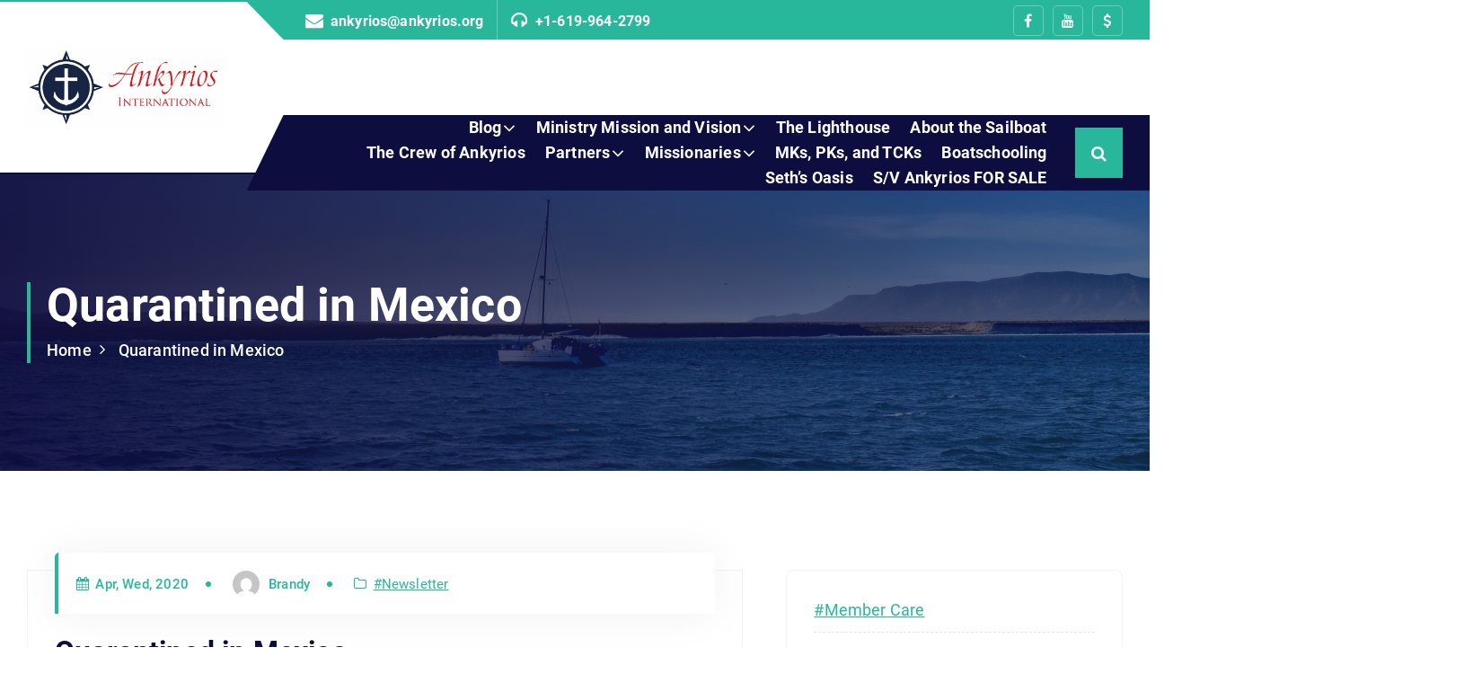

--- FILE ---
content_type: text/html; charset=UTF-8
request_url: https://ankyrios.org/2020/04/01/quarantined-in-mexico/
body_size: 14418
content:
<!DOCTYPE html>
<html lang="en-US">
	<head>
		<meta charset="UTF-8">
		<meta name="viewport" content="width=device-width, initial-scale=1">
		<meta http-equiv="x-ua-compatible" content="ie=edge">
		
		<link rel="profile" href="https://gmpg.org/xfn/11">
				<link rel="pingback" href="https://ankyrios.org/xmlrpc.php">
		
		<title>Quarantined in Mexico &#8211; Ankyrios International</title>
<meta name='robots' content='max-image-preview:large' />
	<style>img:is([sizes="auto" i], [sizes^="auto," i]) { contain-intrinsic-size: 3000px 1500px }</style>
	<link rel='dns-prefetch' href='//js.hs-scripts.com' />
<link rel="alternate" type="application/rss+xml" title="Ankyrios International &raquo; Feed" href="https://ankyrios.org/feed/" />
<link rel="alternate" type="application/rss+xml" title="Ankyrios International &raquo; Comments Feed" href="https://ankyrios.org/comments/feed/" />
<link rel="alternate" type="application/rss+xml" title="Ankyrios International &raquo; Quarantined in Mexico Comments Feed" href="https://ankyrios.org/2020/04/01/quarantined-in-mexico/feed/" />
<script type="text/javascript">
/* <![CDATA[ */
window._wpemojiSettings = {"baseUrl":"https:\/\/s.w.org\/images\/core\/emoji\/16.0.1\/72x72\/","ext":".png","svgUrl":"https:\/\/s.w.org\/images\/core\/emoji\/16.0.1\/svg\/","svgExt":".svg","source":{"concatemoji":"https:\/\/ankyrios.org\/wp-includes\/js\/wp-emoji-release.min.js?ver=6.8.2"}};
/*! This file is auto-generated */
!function(s,n){var o,i,e;function c(e){try{var t={supportTests:e,timestamp:(new Date).valueOf()};sessionStorage.setItem(o,JSON.stringify(t))}catch(e){}}function p(e,t,n){e.clearRect(0,0,e.canvas.width,e.canvas.height),e.fillText(t,0,0);var t=new Uint32Array(e.getImageData(0,0,e.canvas.width,e.canvas.height).data),a=(e.clearRect(0,0,e.canvas.width,e.canvas.height),e.fillText(n,0,0),new Uint32Array(e.getImageData(0,0,e.canvas.width,e.canvas.height).data));return t.every(function(e,t){return e===a[t]})}function u(e,t){e.clearRect(0,0,e.canvas.width,e.canvas.height),e.fillText(t,0,0);for(var n=e.getImageData(16,16,1,1),a=0;a<n.data.length;a++)if(0!==n.data[a])return!1;return!0}function f(e,t,n,a){switch(t){case"flag":return n(e,"\ud83c\udff3\ufe0f\u200d\u26a7\ufe0f","\ud83c\udff3\ufe0f\u200b\u26a7\ufe0f")?!1:!n(e,"\ud83c\udde8\ud83c\uddf6","\ud83c\udde8\u200b\ud83c\uddf6")&&!n(e,"\ud83c\udff4\udb40\udc67\udb40\udc62\udb40\udc65\udb40\udc6e\udb40\udc67\udb40\udc7f","\ud83c\udff4\u200b\udb40\udc67\u200b\udb40\udc62\u200b\udb40\udc65\u200b\udb40\udc6e\u200b\udb40\udc67\u200b\udb40\udc7f");case"emoji":return!a(e,"\ud83e\udedf")}return!1}function g(e,t,n,a){var r="undefined"!=typeof WorkerGlobalScope&&self instanceof WorkerGlobalScope?new OffscreenCanvas(300,150):s.createElement("canvas"),o=r.getContext("2d",{willReadFrequently:!0}),i=(o.textBaseline="top",o.font="600 32px Arial",{});return e.forEach(function(e){i[e]=t(o,e,n,a)}),i}function t(e){var t=s.createElement("script");t.src=e,t.defer=!0,s.head.appendChild(t)}"undefined"!=typeof Promise&&(o="wpEmojiSettingsSupports",i=["flag","emoji"],n.supports={everything:!0,everythingExceptFlag:!0},e=new Promise(function(e){s.addEventListener("DOMContentLoaded",e,{once:!0})}),new Promise(function(t){var n=function(){try{var e=JSON.parse(sessionStorage.getItem(o));if("object"==typeof e&&"number"==typeof e.timestamp&&(new Date).valueOf()<e.timestamp+604800&&"object"==typeof e.supportTests)return e.supportTests}catch(e){}return null}();if(!n){if("undefined"!=typeof Worker&&"undefined"!=typeof OffscreenCanvas&&"undefined"!=typeof URL&&URL.createObjectURL&&"undefined"!=typeof Blob)try{var e="postMessage("+g.toString()+"("+[JSON.stringify(i),f.toString(),p.toString(),u.toString()].join(",")+"));",a=new Blob([e],{type:"text/javascript"}),r=new Worker(URL.createObjectURL(a),{name:"wpTestEmojiSupports"});return void(r.onmessage=function(e){c(n=e.data),r.terminate(),t(n)})}catch(e){}c(n=g(i,f,p,u))}t(n)}).then(function(e){for(var t in e)n.supports[t]=e[t],n.supports.everything=n.supports.everything&&n.supports[t],"flag"!==t&&(n.supports.everythingExceptFlag=n.supports.everythingExceptFlag&&n.supports[t]);n.supports.everythingExceptFlag=n.supports.everythingExceptFlag&&!n.supports.flag,n.DOMReady=!1,n.readyCallback=function(){n.DOMReady=!0}}).then(function(){return e}).then(function(){var e;n.supports.everything||(n.readyCallback(),(e=n.source||{}).concatemoji?t(e.concatemoji):e.wpemoji&&e.twemoji&&(t(e.twemoji),t(e.wpemoji)))}))}((window,document),window._wpemojiSettings);
/* ]]> */
</script>
<style id='wp-emoji-styles-inline-css' type='text/css'>

	img.wp-smiley, img.emoji {
		display: inline !important;
		border: none !important;
		box-shadow: none !important;
		height: 1em !important;
		width: 1em !important;
		margin: 0 0.07em !important;
		vertical-align: -0.1em !important;
		background: none !important;
		padding: 0 !important;
	}
</style>
<link rel='stylesheet' id='wp-block-library-css' href='https://ankyrios.org/wp-includes/css/dist/block-library/style.min.css?ver=6.8.2' type='text/css' media='all' />
<style id='classic-theme-styles-inline-css' type='text/css'>
/*! This file is auto-generated */
.wp-block-button__link{color:#fff;background-color:#32373c;border-radius:9999px;box-shadow:none;text-decoration:none;padding:calc(.667em + 2px) calc(1.333em + 2px);font-size:1.125em}.wp-block-file__button{background:#32373c;color:#fff;text-decoration:none}
</style>
<style id='global-styles-inline-css' type='text/css'>
:root{--wp--preset--aspect-ratio--square: 1;--wp--preset--aspect-ratio--4-3: 4/3;--wp--preset--aspect-ratio--3-4: 3/4;--wp--preset--aspect-ratio--3-2: 3/2;--wp--preset--aspect-ratio--2-3: 2/3;--wp--preset--aspect-ratio--16-9: 16/9;--wp--preset--aspect-ratio--9-16: 9/16;--wp--preset--color--black: #000000;--wp--preset--color--cyan-bluish-gray: #abb8c3;--wp--preset--color--white: #ffffff;--wp--preset--color--pale-pink: #f78da7;--wp--preset--color--vivid-red: #cf2e2e;--wp--preset--color--luminous-vivid-orange: #ff6900;--wp--preset--color--luminous-vivid-amber: #fcb900;--wp--preset--color--light-green-cyan: #7bdcb5;--wp--preset--color--vivid-green-cyan: #00d084;--wp--preset--color--pale-cyan-blue: #8ed1fc;--wp--preset--color--vivid-cyan-blue: #0693e3;--wp--preset--color--vivid-purple: #9b51e0;--wp--preset--gradient--vivid-cyan-blue-to-vivid-purple: linear-gradient(135deg,rgba(6,147,227,1) 0%,rgb(155,81,224) 100%);--wp--preset--gradient--light-green-cyan-to-vivid-green-cyan: linear-gradient(135deg,rgb(122,220,180) 0%,rgb(0,208,130) 100%);--wp--preset--gradient--luminous-vivid-amber-to-luminous-vivid-orange: linear-gradient(135deg,rgba(252,185,0,1) 0%,rgba(255,105,0,1) 100%);--wp--preset--gradient--luminous-vivid-orange-to-vivid-red: linear-gradient(135deg,rgba(255,105,0,1) 0%,rgb(207,46,46) 100%);--wp--preset--gradient--very-light-gray-to-cyan-bluish-gray: linear-gradient(135deg,rgb(238,238,238) 0%,rgb(169,184,195) 100%);--wp--preset--gradient--cool-to-warm-spectrum: linear-gradient(135deg,rgb(74,234,220) 0%,rgb(151,120,209) 20%,rgb(207,42,186) 40%,rgb(238,44,130) 60%,rgb(251,105,98) 80%,rgb(254,248,76) 100%);--wp--preset--gradient--blush-light-purple: linear-gradient(135deg,rgb(255,206,236) 0%,rgb(152,150,240) 100%);--wp--preset--gradient--blush-bordeaux: linear-gradient(135deg,rgb(254,205,165) 0%,rgb(254,45,45) 50%,rgb(107,0,62) 100%);--wp--preset--gradient--luminous-dusk: linear-gradient(135deg,rgb(255,203,112) 0%,rgb(199,81,192) 50%,rgb(65,88,208) 100%);--wp--preset--gradient--pale-ocean: linear-gradient(135deg,rgb(255,245,203) 0%,rgb(182,227,212) 50%,rgb(51,167,181) 100%);--wp--preset--gradient--electric-grass: linear-gradient(135deg,rgb(202,248,128) 0%,rgb(113,206,126) 100%);--wp--preset--gradient--midnight: linear-gradient(135deg,rgb(2,3,129) 0%,rgb(40,116,252) 100%);--wp--preset--font-size--small: 13px;--wp--preset--font-size--medium: 20px;--wp--preset--font-size--large: 36px;--wp--preset--font-size--x-large: 42px;--wp--preset--spacing--20: 0.44rem;--wp--preset--spacing--30: 0.67rem;--wp--preset--spacing--40: 1rem;--wp--preset--spacing--50: 1.5rem;--wp--preset--spacing--60: 2.25rem;--wp--preset--spacing--70: 3.38rem;--wp--preset--spacing--80: 5.06rem;--wp--preset--shadow--natural: 6px 6px 9px rgba(0, 0, 0, 0.2);--wp--preset--shadow--deep: 12px 12px 50px rgba(0, 0, 0, 0.4);--wp--preset--shadow--sharp: 6px 6px 0px rgba(0, 0, 0, 0.2);--wp--preset--shadow--outlined: 6px 6px 0px -3px rgba(255, 255, 255, 1), 6px 6px rgba(0, 0, 0, 1);--wp--preset--shadow--crisp: 6px 6px 0px rgba(0, 0, 0, 1);}:where(.is-layout-flex){gap: 0.5em;}:where(.is-layout-grid){gap: 0.5em;}body .is-layout-flex{display: flex;}.is-layout-flex{flex-wrap: wrap;align-items: center;}.is-layout-flex > :is(*, div){margin: 0;}body .is-layout-grid{display: grid;}.is-layout-grid > :is(*, div){margin: 0;}:where(.wp-block-columns.is-layout-flex){gap: 2em;}:where(.wp-block-columns.is-layout-grid){gap: 2em;}:where(.wp-block-post-template.is-layout-flex){gap: 1.25em;}:where(.wp-block-post-template.is-layout-grid){gap: 1.25em;}.has-black-color{color: var(--wp--preset--color--black) !important;}.has-cyan-bluish-gray-color{color: var(--wp--preset--color--cyan-bluish-gray) !important;}.has-white-color{color: var(--wp--preset--color--white) !important;}.has-pale-pink-color{color: var(--wp--preset--color--pale-pink) !important;}.has-vivid-red-color{color: var(--wp--preset--color--vivid-red) !important;}.has-luminous-vivid-orange-color{color: var(--wp--preset--color--luminous-vivid-orange) !important;}.has-luminous-vivid-amber-color{color: var(--wp--preset--color--luminous-vivid-amber) !important;}.has-light-green-cyan-color{color: var(--wp--preset--color--light-green-cyan) !important;}.has-vivid-green-cyan-color{color: var(--wp--preset--color--vivid-green-cyan) !important;}.has-pale-cyan-blue-color{color: var(--wp--preset--color--pale-cyan-blue) !important;}.has-vivid-cyan-blue-color{color: var(--wp--preset--color--vivid-cyan-blue) !important;}.has-vivid-purple-color{color: var(--wp--preset--color--vivid-purple) !important;}.has-black-background-color{background-color: var(--wp--preset--color--black) !important;}.has-cyan-bluish-gray-background-color{background-color: var(--wp--preset--color--cyan-bluish-gray) !important;}.has-white-background-color{background-color: var(--wp--preset--color--white) !important;}.has-pale-pink-background-color{background-color: var(--wp--preset--color--pale-pink) !important;}.has-vivid-red-background-color{background-color: var(--wp--preset--color--vivid-red) !important;}.has-luminous-vivid-orange-background-color{background-color: var(--wp--preset--color--luminous-vivid-orange) !important;}.has-luminous-vivid-amber-background-color{background-color: var(--wp--preset--color--luminous-vivid-amber) !important;}.has-light-green-cyan-background-color{background-color: var(--wp--preset--color--light-green-cyan) !important;}.has-vivid-green-cyan-background-color{background-color: var(--wp--preset--color--vivid-green-cyan) !important;}.has-pale-cyan-blue-background-color{background-color: var(--wp--preset--color--pale-cyan-blue) !important;}.has-vivid-cyan-blue-background-color{background-color: var(--wp--preset--color--vivid-cyan-blue) !important;}.has-vivid-purple-background-color{background-color: var(--wp--preset--color--vivid-purple) !important;}.has-black-border-color{border-color: var(--wp--preset--color--black) !important;}.has-cyan-bluish-gray-border-color{border-color: var(--wp--preset--color--cyan-bluish-gray) !important;}.has-white-border-color{border-color: var(--wp--preset--color--white) !important;}.has-pale-pink-border-color{border-color: var(--wp--preset--color--pale-pink) !important;}.has-vivid-red-border-color{border-color: var(--wp--preset--color--vivid-red) !important;}.has-luminous-vivid-orange-border-color{border-color: var(--wp--preset--color--luminous-vivid-orange) !important;}.has-luminous-vivid-amber-border-color{border-color: var(--wp--preset--color--luminous-vivid-amber) !important;}.has-light-green-cyan-border-color{border-color: var(--wp--preset--color--light-green-cyan) !important;}.has-vivid-green-cyan-border-color{border-color: var(--wp--preset--color--vivid-green-cyan) !important;}.has-pale-cyan-blue-border-color{border-color: var(--wp--preset--color--pale-cyan-blue) !important;}.has-vivid-cyan-blue-border-color{border-color: var(--wp--preset--color--vivid-cyan-blue) !important;}.has-vivid-purple-border-color{border-color: var(--wp--preset--color--vivid-purple) !important;}.has-vivid-cyan-blue-to-vivid-purple-gradient-background{background: var(--wp--preset--gradient--vivid-cyan-blue-to-vivid-purple) !important;}.has-light-green-cyan-to-vivid-green-cyan-gradient-background{background: var(--wp--preset--gradient--light-green-cyan-to-vivid-green-cyan) !important;}.has-luminous-vivid-amber-to-luminous-vivid-orange-gradient-background{background: var(--wp--preset--gradient--luminous-vivid-amber-to-luminous-vivid-orange) !important;}.has-luminous-vivid-orange-to-vivid-red-gradient-background{background: var(--wp--preset--gradient--luminous-vivid-orange-to-vivid-red) !important;}.has-very-light-gray-to-cyan-bluish-gray-gradient-background{background: var(--wp--preset--gradient--very-light-gray-to-cyan-bluish-gray) !important;}.has-cool-to-warm-spectrum-gradient-background{background: var(--wp--preset--gradient--cool-to-warm-spectrum) !important;}.has-blush-light-purple-gradient-background{background: var(--wp--preset--gradient--blush-light-purple) !important;}.has-blush-bordeaux-gradient-background{background: var(--wp--preset--gradient--blush-bordeaux) !important;}.has-luminous-dusk-gradient-background{background: var(--wp--preset--gradient--luminous-dusk) !important;}.has-pale-ocean-gradient-background{background: var(--wp--preset--gradient--pale-ocean) !important;}.has-electric-grass-gradient-background{background: var(--wp--preset--gradient--electric-grass) !important;}.has-midnight-gradient-background{background: var(--wp--preset--gradient--midnight) !important;}.has-small-font-size{font-size: var(--wp--preset--font-size--small) !important;}.has-medium-font-size{font-size: var(--wp--preset--font-size--medium) !important;}.has-large-font-size{font-size: var(--wp--preset--font-size--large) !important;}.has-x-large-font-size{font-size: var(--wp--preset--font-size--x-large) !important;}
:where(.wp-block-post-template.is-layout-flex){gap: 1.25em;}:where(.wp-block-post-template.is-layout-grid){gap: 1.25em;}
:where(.wp-block-columns.is-layout-flex){gap: 2em;}:where(.wp-block-columns.is-layout-grid){gap: 2em;}
:root :where(.wp-block-pullquote){font-size: 1.5em;line-height: 1.6;}
</style>
<link rel='stylesheet' id='owl-carousel-min-css' href='https://ankyrios.org/wp-content/themes/cosmobit/assets/vendors/css/owl.carousel.min.css?ver=6.8.2' type='text/css' media='all' />
<link rel='stylesheet' id='font-awesome-css' href='https://ankyrios.org/wp-content/themes/cosmobit/assets/vendors/css/font-awesome.min.css?ver=6.8.2' type='text/css' media='all' />
<link rel='stylesheet' id='animate-css' href='https://ankyrios.org/wp-content/themes/cosmobit/assets/vendors/css/animate.css?ver=6.8.2' type='text/css' media='all' />
<link rel='stylesheet' id='cosmobit-core-css' href='https://ankyrios.org/wp-content/themes/cosmobit/assets/css/core.css?ver=6.8.2' type='text/css' media='all' />
<link rel='stylesheet' id='cosmobit-theme-css' href='https://ankyrios.org/wp-content/themes/cosmobit/assets/css/themes.css?ver=6.8.2' type='text/css' media='all' />
<link rel='stylesheet' id='cosmobit-woocommerce-css' href='https://ankyrios.org/wp-content/themes/cosmobit/assets/css/woo-styles.css?ver=6.8.2' type='text/css' media='all' />
<link rel='stylesheet' id='cosmobit-style-css' href='https://ankyrios.org/wp-content/themes/auru/style.css?ver=6.8.2' type='text/css' media='all' />
<style id='cosmobit-style-inline-css' type='text/css'>
.dt__pagetitle:before {
					background-image: -moz-linear-gradient(0deg,var(--dt-sec-color) 0,rgba(21, 35, 69, 0.6) 100%);
					background-image: -webkit-linear-gradient(0deg,var(--dt-sec-color) 0,rgba(21, 35, 69, 0.6) 100%);
				}
.site--logo img { max-width: 388px !important;} @media (max-width:480px) {.site--logo img { max-width: 500px !important;} } .dt-container {
						max-width: 1252px;
					}
body { font-size: 18px;} h1 { font-size: 30px;} h2 { font-size: 28px;} @media (max-width:768px) {h2 { font-size: 32px;} } @media (max-width:480px) {h2 { font-size: 32px;} } h3 { font-size: 24px;} @media (max-width:768px) {h3 { font-size: 28px;} } @media (max-width:480px) {h3 { font-size: 28px;} } h4 { font-size: 20px;} @media (max-width:768px) {h4 { font-size: 24px;} } @media (max-width:480px) {h4 { font-size: 24px;} } h5 { font-size: 16px;} @media (max-width:768px) {h5 { font-size: 20px;} } @media (max-width:480px) {h5 { font-size: 20px;} } h6 { font-size: 12px;} @media (max-width:768px) {h6 { font-size: 16px;} } @media (max-width:480px) {h6 { font-size: 16px;} } 
.dt__slider.dt__slider--one .dt__slider-wrapper, .dt__slider.dt__slider--three .dt__slider-wrapper {
					background-color: rgba(0, 0, 0, 0.5) !important;
				}
.dt__slider.dt__slider--two .dt__slider-wrapper {
					background-color: rgba(0, 0, 0, 0.5);
				}
.dt__slider.dt__slider--three .dt__slider-wrapper, .dt__slider.dt__slider--seven .dt__slider-wrapper {
					background-color: rgba(0, 0, 0, 0.65);
				}
.dt__slider.dt__slider--four .dt__slider-wrapper, .dt__slider.dt__slider--six .dt__slider-wrapper {
					background-color: rgba(0, 0, 0, 0.5);
				}
.dt__slider.dt__slider--five .dt__slider-wrapper {
					background-color: rgba(0, 0, 0, 0.9);
				}
.dt__cta--two .dt__cta-row:before {
					    background-color: #f31717;
						opacity: 0.85;
				}
.dt__cta--three .dt__cta-row:before {
					    background-color: #161C2D;
						opacity: 0.85;
				}

</style>
<link rel='stylesheet' id='cosmobit-google-fonts-css' href='https://ankyrios.org/wp-content/fonts/793f7165de013297970abb3bceb9e7be.css' type='text/css' media='all' />
<link rel='stylesheet' id='auru-parent-theme-style-css' href='https://ankyrios.org/wp-content/themes/cosmobit/style.css?ver=6.8.2' type='text/css' media='all' />
<link rel='stylesheet' id='auru-child-theme-style-css' href='https://ankyrios.org/wp-content/themes/auru/style.css?ver=6.8.2' type='text/css' media='all' />
<script type="text/javascript" src="https://ankyrios.org/wp-includes/js/jquery/jquery.min.js?ver=3.7.1" id="jquery-core-js"></script>
<script type="text/javascript" src="https://ankyrios.org/wp-includes/js/jquery/jquery-migrate.min.js?ver=3.4.1" id="jquery-migrate-js"></script>
<script type="text/javascript" src="https://ankyrios.org/wp-content/themes/cosmobit/assets/vendors/js/owl.carousel.min.js?ver=1" id="owl-carousel-js"></script>
<link rel="https://api.w.org/" href="https://ankyrios.org/wp-json/" /><link rel="alternate" title="JSON" type="application/json" href="https://ankyrios.org/wp-json/wp/v2/posts/2769" /><link rel="EditURI" type="application/rsd+xml" title="RSD" href="https://ankyrios.org/xmlrpc.php?rsd" />
<meta name="generator" content="WordPress 6.8.2" />
<link rel="canonical" href="https://ankyrios.org/2020/04/01/quarantined-in-mexico/" />
<link rel='shortlink' href='https://ankyrios.org/?p=2769' />
<link rel="alternate" title="oEmbed (JSON)" type="application/json+oembed" href="https://ankyrios.org/wp-json/oembed/1.0/embed?url=https%3A%2F%2Fankyrios.org%2F2020%2F04%2F01%2Fquarantined-in-mexico%2F" />
<link rel="alternate" title="oEmbed (XML)" type="text/xml+oembed" href="https://ankyrios.org/wp-json/oembed/1.0/embed?url=https%3A%2F%2Fankyrios.org%2F2020%2F04%2F01%2Fquarantined-in-mexico%2F&#038;format=xml" />
			<!-- DO NOT COPY THIS SNIPPET! Start of Page Analytics Tracking for HubSpot WordPress plugin v11.3.16-->
			<script class="hsq-set-content-id" data-content-id="blog-post">
				var _hsq = _hsq || [];
				_hsq.push(["setContentType", "blog-post"]);
			</script>
			<!-- DO NOT COPY THIS SNIPPET! End of Page Analytics Tracking for HubSpot WordPress plugin -->
				<style type="text/css">
			.site-title,
		.site-description {
			position: absolute;
			clip: rect(1px, 1px, 1px, 1px);
		}
		</style>
	<link rel="icon" href="https://ankyrios.org/wp-content/uploads/2022/08/cropped-Ankyrios-logo-32x32.png" sizes="32x32" />
<link rel="icon" href="https://ankyrios.org/wp-content/uploads/2022/08/cropped-Ankyrios-logo-192x192.png" sizes="192x192" />
<link rel="apple-touch-icon" href="https://ankyrios.org/wp-content/uploads/2022/08/cropped-Ankyrios-logo-180x180.png" />
<meta name="msapplication-TileImage" content="https://ankyrios.org/wp-content/uploads/2022/08/cropped-Ankyrios-logo-270x270.png" />
	</head>
<body class="wp-singular post-template-default single single-post postid-2769 single-format-standard wp-custom-logo wp-theme-cosmobit wp-child-theme-auru btn--effect-five menu__active-one">

	<div id="page" class="site">
		<a class="skip-link screen-reader-text" href="#content">Skip to content</a>
	
			 <div class="prealoader">
			<!--=== / Start: As--Preloader / === -->
			<div class="spinner">
				<div class="bounce1"></div>
				<div class="bounce2"></div>
				<div class="bounce3"></div>
			</div>
			<!--=== / Start: As--Preloader / === -->
		</div>
	<!--=== / Start: As--Header (Topbar + Navbar (Mobile Menu)) / === -->
<header id="dt__header" class="dt__header header--thirteen">
	<div class="dt__header-inner">
		<div class="dt__header-navwrapper">
			<div class="dt__header-navwrapperinner">
				<!--=== / Start: As--Navbar / === -->
				<div class="dt__navbar dt-d-none dt-d-lg-block">
					<div class="dt__navbar-wrapper is--sticky">
						<div class="dt-container">
							<div class="dt-row">
								<div class="dt-col-2 dt-my-auto">									
									<div class="site--logo">
										<div class="site--logoinner">
											<a href="https://ankyrios.org/" class="custom-logo-link" rel="home"><img width="2299" height="980" src="https://ankyrios.org/wp-content/uploads/2023/10/cropped-Logo-w-name-scaled-1.jpg" class="custom-logo" alt="Ankyrios International" decoding="async" fetchpriority="high" srcset="https://ankyrios.org/wp-content/uploads/2023/10/cropped-Logo-w-name-scaled-1.jpg 2299w, https://ankyrios.org/wp-content/uploads/2023/10/cropped-Logo-w-name-scaled-1-300x128.jpg 300w, https://ankyrios.org/wp-content/uploads/2023/10/cropped-Logo-w-name-scaled-1-1024x437.jpg 1024w, https://ankyrios.org/wp-content/uploads/2023/10/cropped-Logo-w-name-scaled-1-768x327.jpg 768w, https://ankyrios.org/wp-content/uploads/2023/10/cropped-Logo-w-name-scaled-1-1536x655.jpg 1536w, https://ankyrios.org/wp-content/uploads/2023/10/cropped-Logo-w-name-scaled-1-2048x873.jpg 2048w" sizes="(max-width: 2299px) 100vw, 2299px" /></a>												</div>
									</div>
								</div>
								<div class="dt-col-10 dt-my-auto">
									<div class="dt__header-topbar dt-d-lg-block dt-d-none">
											 <div class="dt__header-widget">
			<div class="dt-container">
				<div class="dt-row">
					<div class="dt-col-lg-6 dt-col-12">
						<div class="widget--left dt-text-lg-left">
							
															<aside class="widget widget_contact contact2">
									<div class="contact__list">
																					<i class="fa fa-envelope" aria-hidden="true"></i>
											
																					<div class="contact__body">
												<h6 class="title"><a href="mailto:ankyrios@ankyrios.org">ankyrios@ankyrios.org</a></h6>
											</div>
																			</div>
								</aside>
														
															<aside class="widget widget_contact contact3">
									<div class="contact__list">
																					<i class="fa fa-headphones" aria-hidden="true"></i>
											
																					<div class="contact__body">
												<h6 class="title"><a href="tel:+1-619-964-2799">+1-619-964-2799</a></h6>
											</div>
																			</div>
								</aside>
								
						</div>
					</div>
					<div class="dt-col-lg-6 dt-col-12">
						<div class="widget--right dt-text-lg-right">
															<aside class="widget widget_social">
									<ul>
																					<li><a href="https://www.facebook.com/groups/1162554667116095/"><i class="fa fa-facebook"></i></a></li>
																					<li><a href="https://www.youtube.com/@brandykelly1454"><i class="fa fa-youtube"></i></a></li>
																					<li><a href="https://subsplash.com/u/ankyriosinternational/give"><i class="fa fa-dollar"></i></a></li>
																			</ul>
								</aside>
								
						</div>
					</div>
				</div>
			</div>
		</div>
										</div>
									<div class="dt__header-mid dt-d-none">
																				<ul class="dt__navbar-list-right">
																					</ul>	
									</div>	
									<div class="dt__navbar-menu">
										<nav class="dt__navbar-nav">
											<ul id="menu-all-pages-flat" class="dt__navbar-mainmenu"><li itemscope="itemscope" itemtype="https://www.schema.org/SiteNavigationElement" id="menu-item-2597" class="menu-item menu-item-type-post_type menu-item-object-page current_page_parent menu-item-has-children dropdown menu-item-2597 menu-item"><a title="Blog" href="https://ankyrios.org/blog/" class="nav-link">Blog</a>
<span class='dt__mobilenav-dropdown-toggle'><button type='button' class='fa fa-angle-right' aria-label='Mobile Dropdown Toggle'></button></span><ul class="dropdown-menu"  role="menu">
	<li itemscope="itemscope" itemtype="https://www.schema.org/SiteNavigationElement" id="menu-item-2659" class="menu-item menu-item-type-post_type menu-item-object-page menu-item-2659 menu-item"><a title="Timeline" href="https://ankyrios.org/timeline/" class="dropdown-item">Timeline</a></li>
</ul>
</li>
<li itemscope="itemscope" itemtype="https://www.schema.org/SiteNavigationElement" id="menu-item-2595" class="menu-item menu-item-type-post_type menu-item-object-page menu-item-has-children dropdown menu-item-2595 menu-item"><a title="Ministry Mission and Vision" href="https://ankyrios.org/mission/" class="nav-link">Ministry Mission and Vision</a>
<span class='dt__mobilenav-dropdown-toggle'><button type='button' class='fa fa-angle-right' aria-label='Mobile Dropdown Toggle'></button></span><ul class="dropdown-menu" aria-labelledby="dt__mobilenav-dropdown-toggle&#039;&gt;&lt;button type=&#039;button&#039; class=&#039;fa fa-angle-right&#039; aria-label=&#039;Mobile Dropdown Toggle&#039;&gt;&lt;/button&gt;&lt;/span&gt;&lt;ul class=" role="menu">
	<li itemscope="itemscope" itemtype="https://www.schema.org/SiteNavigationElement" id="menu-item-2656" class="menu-item menu-item-type-post_type menu-item-object-page menu-item-2656 menu-item"><a title="What We Offer" href="https://ankyrios.org/mission/what-we-offer/" class="dropdown-item">What We Offer</a></li>
	<li itemscope="itemscope" itemtype="https://www.schema.org/SiteNavigationElement" id="menu-item-2800" class="menu-item menu-item-type-post_type menu-item-object-page menu-item-2800 menu-item"><a title="Sermons" href="https://ankyrios.org/sermons/" class="dropdown-item">Sermons</a></li>
</ul>
</li>
<li itemscope="itemscope" itemtype="https://www.schema.org/SiteNavigationElement" id="menu-item-2803" class="menu-item menu-item-type-post_type menu-item-object-page menu-item-2803 menu-item"><a title="The Lighthouse" href="https://ankyrios.org/lighthouse/" class="nav-link">The Lighthouse</a></li>
<li itemscope="itemscope" itemtype="https://www.schema.org/SiteNavigationElement" id="menu-item-2591" class="menu-item menu-item-type-post_type menu-item-object-page menu-item-2591 menu-item"><a title="About the Sailboat" href="https://ankyrios.org/about-the-sailboat/" class="nav-link">About the Sailboat</a></li>
<li itemscope="itemscope" itemtype="https://www.schema.org/SiteNavigationElement" id="menu-item-2592" class="menu-item menu-item-type-post_type menu-item-object-page menu-item-2592 menu-item"><a title="The Crew of Ankyrios" href="https://ankyrios.org/the-crew-of-ankyrios/" class="nav-link">The Crew of Ankyrios</a></li>
<li itemscope="itemscope" itemtype="https://www.schema.org/SiteNavigationElement" id="menu-item-2594" class="menu-item menu-item-type-post_type menu-item-object-page menu-item-has-children dropdown menu-item-2594 menu-item"><a title="Partners" href="https://ankyrios.org/supporters/" class="nav-link">Partners</a>
<span class='dt__mobilenav-dropdown-toggle'><button type='button' class='fa fa-angle-right' aria-label='Mobile Dropdown Toggle'></button></span><ul class="dropdown-menu" aria-labelledby="dt__mobilenav-dropdown-toggle&#039;&gt;&lt;button type=&#039;button&#039; class=&#039;fa fa-angle-right&#039; aria-label=&#039;Mobile Dropdown Toggle&#039;&gt;&lt;/button&gt;&lt;/span&gt;&lt;ul class=" role="menu">
	<li itemscope="itemscope" itemtype="https://www.schema.org/SiteNavigationElement" id="menu-item-3255" class="menu-item menu-item-type-post_type menu-item-object-page menu-item-3255 menu-item"><a title="Financial Partnerships" href="https://ankyrios.org/giving/" class="dropdown-item">Financial Partnerships</a></li>
</ul>
</li>
<li itemscope="itemscope" itemtype="https://www.schema.org/SiteNavigationElement" id="menu-item-2581" class="menu-item menu-item-type-post_type menu-item-object-page menu-item-has-children dropdown menu-item-2581 menu-item"><a title="Missionaries" href="https://ankyrios.org/missionaries/" class="nav-link">Missionaries</a>
<span class='dt__mobilenav-dropdown-toggle'><button type='button' class='fa fa-angle-right' aria-label='Mobile Dropdown Toggle'></button></span><ul class="dropdown-menu" aria-labelledby="dt__mobilenav-dropdown-toggle&#039;&gt;&lt;button type=&#039;button&#039; class=&#039;fa fa-angle-right&#039; aria-label=&#039;Mobile Dropdown Toggle&#039;&gt;&lt;/button&gt;&lt;/span&gt;&lt;ul class=" role="menu">
	<li itemscope="itemscope" itemtype="https://www.schema.org/SiteNavigationElement" id="menu-item-2582" class="menu-item menu-item-type-post_type menu-item-object-page menu-item-2582 menu-item"><a title="Counseling / Debriefing / Retreats / Other Resources" href="https://ankyrios.org/missionaries/counseling-debriefing-retreats/" class="dropdown-item">Counseling / Debriefing / Retreats / Other Resources</a></li>
</ul>
</li>
<li itemscope="itemscope" itemtype="https://www.schema.org/SiteNavigationElement" id="menu-item-2753" class="menu-item menu-item-type-post_type menu-item-object-page menu-item-2753 menu-item"><a title="MKs, PKs, and TCKs" href="https://ankyrios.org/mks-pks-and-tcks/" class="nav-link">MKs, PKs, and TCKs</a></li>
<li itemscope="itemscope" itemtype="https://www.schema.org/SiteNavigationElement" id="menu-item-2593" class="menu-item menu-item-type-post_type menu-item-object-page menu-item-2593 menu-item"><a title="Boatschooling" href="https://ankyrios.org/boatschooling/" class="nav-link">Boatschooling</a></li>
<li itemscope="itemscope" itemtype="https://www.schema.org/SiteNavigationElement" id="menu-item-3285" class="menu-item menu-item-type-post_type menu-item-object-page menu-item-3285 menu-item"><a title="Seth’s Oasis" href="https://ankyrios.org/oasis/" class="nav-link">Seth’s Oasis</a></li>
<li itemscope="itemscope" itemtype="https://www.schema.org/SiteNavigationElement" id="menu-item-3638" class="menu-item menu-item-type-post_type menu-item-object-page menu-item-3638 menu-item"><a title="S/V Ankyrios FOR SALE" href="https://ankyrios.org/s-v-ankyrios-for-sale/" class="nav-link">S/V Ankyrios FOR SALE</a></li>
</ul>										</nav>
										<div class="dt__navbar-right">
											<ul class="dt__navbar-list-right">
																								<li class="dt__navbar-search-item">
	<button class="dt__navbar-search-toggle"><i class="fa fa-search" aria-hidden="true"></i></button>
	<div class="dt__search search--header">
		<form  method="get" class="dt__search-form" action="https://ankyrios.org/" aria-label="search again">
			<label for="dt__search-form-1">
				<span class="screen-reader-text">Search for:</span>
				<input type="search" id="dt__search-form-1" class="dt__search-field" placeholder="search Here" value="" name="s">
			</label>
			<button type="submit" class="dt__search-submit search-submit"><i class="fa fa-search" aria-hidden="true"></i></button>
		</form>
		<button type="button" class="dt__search-close"><i class="fa fa-angle-up" aria-hidden="true"></i></button>
	</div>
</li>
											</ul>
										</div>
									</div>
								</div>
							</div>
						</div>
						<div class="logo-bg"></div>
					</div>
				</div>
				<!--=== / End: As--Navbar / === -->
				<!--=== / Start: As--Mobile Menu / === -->
				<div class="dt__mobilenav is--sticky dt-d-lg-none">
					<div class="dt__mobilenav-topbar">                              
						<button type="button" class="dt__mobilenav-topbar-toggle"><i class="fa fa-angle-double-down" aria-hidden="true"></i></button>
						<div class="dt__mobilenav-topbar-content">
							<div class="dt-container">
								<div class="dt-row">
									<div class="dt-col-12">
											 <div class="dt__header-widget">
			<div class="dt-container">
				<div class="dt-row">
					<div class="dt-col-lg-6 dt-col-12">
						<div class="widget--left dt-text-lg-left">
							
															<aside class="widget widget_contact contact2">
									<div class="contact__list">
																					<i class="fa fa-envelope" aria-hidden="true"></i>
											
																					<div class="contact__body">
												<h6 class="title"><a href="mailto:ankyrios@ankyrios.org">ankyrios@ankyrios.org</a></h6>
											</div>
																			</div>
								</aside>
														
															<aside class="widget widget_contact contact3">
									<div class="contact__list">
																					<i class="fa fa-headphones" aria-hidden="true"></i>
											
																					<div class="contact__body">
												<h6 class="title"><a href="tel:+1-619-964-2799">+1-619-964-2799</a></h6>
											</div>
																			</div>
								</aside>
								
						</div>
					</div>
					<div class="dt-col-lg-6 dt-col-12">
						<div class="widget--right dt-text-lg-right">
															<aside class="widget widget_social">
									<ul>
																					<li><a href="https://www.facebook.com/groups/1162554667116095/"><i class="fa fa-facebook"></i></a></li>
																					<li><a href="https://www.youtube.com/@brandykelly1454"><i class="fa fa-youtube"></i></a></li>
																					<li><a href="https://subsplash.com/u/ankyriosinternational/give"><i class="fa fa-dollar"></i></a></li>
																			</ul>
								</aside>
								
						</div>
					</div>
				</div>
			</div>
		</div>
										</div>
								</div>
							</div>
						</div>
					</div>
					<div class="dt-container">
						<div class="dt-row">
							<div class="dt-col-12">
								<div class="dt__mobilenav-menu">
									<div class="dt__mobilenav-logo">
										<div class="site--logo">
											<a href="https://ankyrios.org/" class="custom-logo-link" rel="home"><img width="2299" height="980" src="https://ankyrios.org/wp-content/uploads/2023/10/cropped-Logo-w-name-scaled-1.jpg" class="custom-logo" alt="Ankyrios International" decoding="async" srcset="https://ankyrios.org/wp-content/uploads/2023/10/cropped-Logo-w-name-scaled-1.jpg 2299w, https://ankyrios.org/wp-content/uploads/2023/10/cropped-Logo-w-name-scaled-1-300x128.jpg 300w, https://ankyrios.org/wp-content/uploads/2023/10/cropped-Logo-w-name-scaled-1-1024x437.jpg 1024w, https://ankyrios.org/wp-content/uploads/2023/10/cropped-Logo-w-name-scaled-1-768x327.jpg 768w, https://ankyrios.org/wp-content/uploads/2023/10/cropped-Logo-w-name-scaled-1-1536x655.jpg 1536w, https://ankyrios.org/wp-content/uploads/2023/10/cropped-Logo-w-name-scaled-1-2048x873.jpg 2048w" sizes="(max-width: 2299px) 100vw, 2299px" /></a>												</div>
									</div>
									<div class="dt__mobilenav-toggles">
										<div class="dt__mobilenav-right">
											<ul class="dt__navbar-list-right">
												<li class="dt__navbar-search-item">
	<button class="dt__navbar-search-toggle"><i class="fa fa-search" aria-hidden="true"></i></button>
	<div class="dt__search search--header">
		<form  method="get" class="dt__search-form" action="https://ankyrios.org/" aria-label="search again">
			<label for="dt__search-form-1">
				<span class="screen-reader-text">Search for:</span>
				<input type="search" id="dt__search-form-1" class="dt__search-field" placeholder="search Here" value="" name="s">
			</label>
			<button type="submit" class="dt__search-submit search-submit"><i class="fa fa-search" aria-hidden="true"></i></button>
		</form>
		<button type="button" class="dt__search-close"><i class="fa fa-angle-up" aria-hidden="true"></i></button>
	</div>
</li>
																							</ul>
										</div>
										<div class="dt__mobilenav-mainmenu">
											<button type="button" class="hamburger dt__mobilenav-mainmenu-toggle">
												<span></span>
												<span></span>
												<span></span>
											</button>
											<div class="dt__mobilenav-mainmenu-content">
												<div class="off--layer"></div>
												<div class="dt__mobilenav-mainmenu-inner">
													<button type="button" class="dt__header-closemenu site--close"></button>
													<ul id="menu-all-pages-flat-1" class="dt__navbar-mainmenu"><li itemscope="itemscope" itemtype="https://www.schema.org/SiteNavigationElement" class="menu-item menu-item-type-post_type menu-item-object-page current_page_parent menu-item-has-children dropdown menu-item-2597 menu-item"><a title="Blog" href="https://ankyrios.org/blog/" class="nav-link">Blog</a>
<span class='dt__mobilenav-dropdown-toggle'><button type='button' class='fa fa-angle-right' aria-label='Mobile Dropdown Toggle'></button></span><ul class="dropdown-menu"  role="menu">
	<li itemscope="itemscope" itemtype="https://www.schema.org/SiteNavigationElement" class="menu-item menu-item-type-post_type menu-item-object-page menu-item-2659 menu-item"><a title="Timeline" href="https://ankyrios.org/timeline/" class="dropdown-item">Timeline</a></li>
</ul>
</li>
<li itemscope="itemscope" itemtype="https://www.schema.org/SiteNavigationElement" class="menu-item menu-item-type-post_type menu-item-object-page menu-item-has-children dropdown menu-item-2595 menu-item"><a title="Ministry Mission and Vision" href="https://ankyrios.org/mission/" class="nav-link">Ministry Mission and Vision</a>
<span class='dt__mobilenav-dropdown-toggle'><button type='button' class='fa fa-angle-right' aria-label='Mobile Dropdown Toggle'></button></span><ul class="dropdown-menu" aria-labelledby="dt__mobilenav-dropdown-toggle&#039;&gt;&lt;button type=&#039;button&#039; class=&#039;fa fa-angle-right&#039; aria-label=&#039;Mobile Dropdown Toggle&#039;&gt;&lt;/button&gt;&lt;/span&gt;&lt;ul class=" role="menu">
	<li itemscope="itemscope" itemtype="https://www.schema.org/SiteNavigationElement" class="menu-item menu-item-type-post_type menu-item-object-page menu-item-2656 menu-item"><a title="What We Offer" href="https://ankyrios.org/mission/what-we-offer/" class="dropdown-item">What We Offer</a></li>
	<li itemscope="itemscope" itemtype="https://www.schema.org/SiteNavigationElement" class="menu-item menu-item-type-post_type menu-item-object-page menu-item-2800 menu-item"><a title="Sermons" href="https://ankyrios.org/sermons/" class="dropdown-item">Sermons</a></li>
</ul>
</li>
<li itemscope="itemscope" itemtype="https://www.schema.org/SiteNavigationElement" class="menu-item menu-item-type-post_type menu-item-object-page menu-item-2803 menu-item"><a title="The Lighthouse" href="https://ankyrios.org/lighthouse/" class="nav-link">The Lighthouse</a></li>
<li itemscope="itemscope" itemtype="https://www.schema.org/SiteNavigationElement" class="menu-item menu-item-type-post_type menu-item-object-page menu-item-2591 menu-item"><a title="About the Sailboat" href="https://ankyrios.org/about-the-sailboat/" class="nav-link">About the Sailboat</a></li>
<li itemscope="itemscope" itemtype="https://www.schema.org/SiteNavigationElement" class="menu-item menu-item-type-post_type menu-item-object-page menu-item-2592 menu-item"><a title="The Crew of Ankyrios" href="https://ankyrios.org/the-crew-of-ankyrios/" class="nav-link">The Crew of Ankyrios</a></li>
<li itemscope="itemscope" itemtype="https://www.schema.org/SiteNavigationElement" class="menu-item menu-item-type-post_type menu-item-object-page menu-item-has-children dropdown menu-item-2594 menu-item"><a title="Partners" href="https://ankyrios.org/supporters/" class="nav-link">Partners</a>
<span class='dt__mobilenav-dropdown-toggle'><button type='button' class='fa fa-angle-right' aria-label='Mobile Dropdown Toggle'></button></span><ul class="dropdown-menu" aria-labelledby="dt__mobilenav-dropdown-toggle&#039;&gt;&lt;button type=&#039;button&#039; class=&#039;fa fa-angle-right&#039; aria-label=&#039;Mobile Dropdown Toggle&#039;&gt;&lt;/button&gt;&lt;/span&gt;&lt;ul class=" role="menu">
	<li itemscope="itemscope" itemtype="https://www.schema.org/SiteNavigationElement" class="menu-item menu-item-type-post_type menu-item-object-page menu-item-3255 menu-item"><a title="Financial Partnerships" href="https://ankyrios.org/giving/" class="dropdown-item">Financial Partnerships</a></li>
</ul>
</li>
<li itemscope="itemscope" itemtype="https://www.schema.org/SiteNavigationElement" class="menu-item menu-item-type-post_type menu-item-object-page menu-item-has-children dropdown menu-item-2581 menu-item"><a title="Missionaries" href="https://ankyrios.org/missionaries/" class="nav-link">Missionaries</a>
<span class='dt__mobilenav-dropdown-toggle'><button type='button' class='fa fa-angle-right' aria-label='Mobile Dropdown Toggle'></button></span><ul class="dropdown-menu" aria-labelledby="dt__mobilenav-dropdown-toggle&#039;&gt;&lt;button type=&#039;button&#039; class=&#039;fa fa-angle-right&#039; aria-label=&#039;Mobile Dropdown Toggle&#039;&gt;&lt;/button&gt;&lt;/span&gt;&lt;ul class=" role="menu">
	<li itemscope="itemscope" itemtype="https://www.schema.org/SiteNavigationElement" class="menu-item menu-item-type-post_type menu-item-object-page menu-item-2582 menu-item"><a title="Counseling / Debriefing / Retreats / Other Resources" href="https://ankyrios.org/missionaries/counseling-debriefing-retreats/" class="dropdown-item">Counseling / Debriefing / Retreats / Other Resources</a></li>
</ul>
</li>
<li itemscope="itemscope" itemtype="https://www.schema.org/SiteNavigationElement" class="menu-item menu-item-type-post_type menu-item-object-page menu-item-2753 menu-item"><a title="MKs, PKs, and TCKs" href="https://ankyrios.org/mks-pks-and-tcks/" class="nav-link">MKs, PKs, and TCKs</a></li>
<li itemscope="itemscope" itemtype="https://www.schema.org/SiteNavigationElement" class="menu-item menu-item-type-post_type menu-item-object-page menu-item-2593 menu-item"><a title="Boatschooling" href="https://ankyrios.org/boatschooling/" class="nav-link">Boatschooling</a></li>
<li itemscope="itemscope" itemtype="https://www.schema.org/SiteNavigationElement" class="menu-item menu-item-type-post_type menu-item-object-page menu-item-3285 menu-item"><a title="Seth’s Oasis" href="https://ankyrios.org/oasis/" class="nav-link">Seth’s Oasis</a></li>
<li itemscope="itemscope" itemtype="https://www.schema.org/SiteNavigationElement" class="menu-item menu-item-type-post_type menu-item-object-page menu-item-3638 menu-item"><a title="S/V Ankyrios FOR SALE" href="https://ankyrios.org/s-v-ankyrios-for-sale/" class="nav-link">S/V Ankyrios FOR SALE</a></li>
</ul>												</div>
											</div>
										</div>                                        
									</div>                                    
								</div>
							</div>
						</div>
					</div>        
				</div>
				<!--=== / End: As--Mobile Menu / === -->
			</div>
		</div>
	</div>
</header><section class="dt__pagetitle" style="background-image: url('https://ankyrios.org/wp-content/uploads/2023/04/Ankyrios-at-Hippolito-BCS-scaled.jpg');">
	<div class="dt-container">
		<div class="dt__pagetitle-content">
			<div class="dt__pagetitle-wrapper">
				<div class="title">
					<h1>Quarantined in Mexico</h1>				</div>
				<ul class="dt__pagetitle-breadcrumb">
					<li class="breadcrumb-item"><a href="https://ankyrios.org">Home</a></li><li class="breadcrumb-item active"><a href="https://ankyrios.org:443/2020/04/01/quarantined-in-mexico/">Quarantined in Mexico</a></li>				</ul>
			</div>
		</div>
	</div>
</section>
		
	<div id="content" class="cosmobit-content">
	<section class="dt__posts dt-py-default">
	<div class="dt-container">
		<div class="dt-row dt-g-5">
				
				<div class="dt-col-lg-8 dt-col-md-12 dt-col-12 wow fadeInUp">
				
				<div class="dt-row dt-g-4">
					<div class="dt-col-lg-12 dt-col-md-12 dt-col-12 wow fadeInUp">
																			<article id="post-1" class="post-1 dt__post">
																<div class="dt__post-top-meta">
									<ul class="top-meta-list">
										<li>
											<div class="dt__post-date"><a href="https://ankyrios.org/2020/04/"><i class="fa fa-calendar" aria-hidden="true"></i> Apr, Wed, 2020</a></div>
										</li>
										<li>
																						<div class="dt__post-author"><a href="https://ankyrios.org/author/brandy/"><span class="author-img"><img src="https://secure.gravatar.com/avatar/?s=96&#038;d=mm&#038;r=g" srcset="https://secure.gravatar.com/avatar/?s=96&#038;d=mm&#038;r=g" class="avatar avatar-30 photo" height="30" width="30"></span><span class="author-name">Brandy</span></a></div>
										</li>
										<li>
											<div class="dt__post-category"><i class="before-icon fa fa-folder-o" aria-hidden="true"></i><a href="https://ankyrios.org/category/newsletter/" rel="category tag">#Newsletter</a></div>
										</li>                                            
									</ul>
								</div>
								<div class="dt__post-entry">
									<h5 class="dt__post-title">Quarantined in Mexico</h5><div class="wp-block-image">
<figure class="aligncenter size-large is-resized"><img decoding="async" src="https://ankyrios.org/wp-content/uploads/2020/03/IMG_9286-1024x768.jpg" alt="" class="wp-image-2770" width="731" height="548" srcset="https://ankyrios.org/wp-content/uploads/2020/03/IMG_9286-1024x768.jpg 1024w, https://ankyrios.org/wp-content/uploads/2020/03/IMG_9286-300x225.jpg 300w, https://ankyrios.org/wp-content/uploads/2020/03/IMG_9286-768x576.jpg 768w, https://ankyrios.org/wp-content/uploads/2020/03/IMG_9286-1536x1152.jpg 1536w, https://ankyrios.org/wp-content/uploads/2020/03/IMG_9286-2048x1536.jpg 2048w" sizes="(max-width: 731px) 100vw, 731px" /></figure></div>


<p>I’ve tried to sit down and write for several days now and the words just won’t come. When they do, it’s just a jumble – so many different directions that even I have trouble making sense of them all. So let’s just start with these two questions:</p>



<blockquote class="wp-block-quote has-text-align-center is-layout-flow wp-block-quote-is-layout-flow">
<p><em>Where are you?</em></p>



<p><em>What are you doing?</em></p>
</blockquote>



<p>When the US Department of State released the statement for all US citizens to return to the US or be prepared to shelter in place indefinitely, we had already discussed what we would do if the US issued such a statement since Canada already had. We know the safest place for us is on our boat. We’re mostly self-sufficient with our reverse osmosis water maker (even though it only makes 3.4 gallons per hour), our solar panels and wind generator. We can store quite a lot of food and we’re prepared to wait it out. But just how long might that be? “Indefinitely” could be a really, really long time.&nbsp;&nbsp;</p>



<p>We’ve been heading north. It’s been slow going as the weather hasn’t been cooperating. We waited for 2 weeks in Costa Rica (sitting at anchor and only going ashore a few times – practicing quarantine before it was a thing). Then we waited in southern Mexico for another 2 weeks. We spent a few days in Zihuatenajo before we were able to sail another 200 miles north to where we are now, Barra de Navidad. We’re 100 miles short of La Cruz where we planned to reunite with several missionary friends, lots of boat friends, and Dennis planned to preach on Easter. And now, well, everything is closed, off limits, just like the rest of the world.</p>



<p>We’re still trying to go north. We think. At this point it’s mainly to be out of the hurricane zone before the season starts on May 15<sup>th</sup>. We’ve been here for a week waiting for our next window of agreeable weather to sail north. We came into the marina when we first arrived, planning for just a night or two. We were low on power and water. Our navigation and communication equipment pull so much power and when we’re sailing it has to be on 24/7. The direction we were sailing limited the amount of sun on our solar panels. We need power to run our water maker, so low power meant we didn’t make any water. The anchorage in Barra is located in a very muddy estuary so no making water there. When we arrived, the dock for transient boats had two other boats on it. A week later it has over 20 with only a few spaces left. We heard rumors that the ports were going to be closed so we kept our slip. Hurricane season starts in 6 weeks and the dock is much safer than at anchor. Of course being at the dock means we’re coming into contact with more people. We’ve all been practicing social distancing. We’re washing our hands constantly and taking showers daily. That’s so different than our normal routine of showering once or twice a week. That’s definitely a benefit of staying on the dock – unlimited water. Without a washing machine, we can only wash clothes a few at a time in a bucket. We’ve been alternating our clothes and hanging them on the lines in the sun and then washing after a few days.&nbsp;</p>



<p>We’ve been weighing all our options – do we leave and go north? What if ports are closed while we’re enroute? Will we be able to get into a port? What will we find as we go north? Do we find an empty, secluded anchorage on some deserted island and wait this out? What if this lasts several months and we need more food? What if someone gets sick and we need medical care? We are stocked up on tylenol, cough medicine, inhalers, neubulizer meds, essential oils, and SO much other stuff. We have food to last probably 2-3 months if we are careful.</p>



<p>Two days ago the Mexican government issued an order to close all ports. Sailors are beginning to get nervous. “If we’re stuck here, we need a slip at the marina.” This marina is a designated <em>hurricane hole</em>, meaning the topography of the land provides protection from the brunt force of a hurricane. They took a direct hit in 2015 from a cat 5 hurricane and only suffered minimal damage. We were so glad we kept our slip and now our decision was made for us.</p>



<p>BUT then just a few hours later, a new order was issued that says private foreign flagged vessels are free to move from port to port within Mexico. Now we have a decision to make again. (Un)fortunately the next weather window is still looking like it’s a week away so we have time to go over the scenarios and make a decision.&nbsp;</p>



<p>BUT then yesterday morning, the port captain here in Barra said all boats are to remain in port. We’re not sure if he just hasn’t seen the second order or if he has made his own decision. Irregardless, we do not plan to violate his order or do anything contrary to what the Mexican government declares. It’s changing moment by moment. The back and forth is mentally exhausting.</p>



<p>BUT if we stay here, we are smack in the middle of the hurricane zone. Our current insurance policy (which expires in August and the company is closing so we are working on find a new carrier) raises our deductible if we remain in the hurricane zone. It goes up from $2,000 to $40,000!! That’s not a typo. The boat is our home. If we lose it, we lose everything.</p>



<p>Honestly, if it wasn’t for the whole hurricane thing this could be an excellent place to be “stuck.” The marina is part of a huge and amazing resort. It’s almost completely shut down. The pools are open, and since they are chlorinated and we’re practically the only ones that go we’ve decided to let the kids keep going. We just discovered a business center with wifi. It’s empty too. The location is beautiful, warm during the day, but so much cooler than where we’ve been lately. I’ve actually taken warm showers for the first time in months! We’ve even turned off our fans at night and slept under covers. It only gets into the low 70s but we’ve acclimated to much higher temps so we’ve been cold. The virus is said to not like hot and humid climates so that’s good for us. The nearby small town has a few grocery stores and medical offices. It’s across the estuary so we remain even more isolated at the marina. There is a larger city about an hour away.</p>



<p>But those lingering questions keep popping up…are we safe from the virus here? Will we be safe from hurricanes here? Would we be safer if we do sail north and hide out away from as many people as possible? What is going to happen here in Mexico? There are so many unknowns. We’re praying God would make it clear. Please pray for us as we try to determine the best way to keep our family safe as we will continue praying for you.&nbsp;</p>
 
								</div>
								<div class="dt__post-bottom-meta">
									<div class="post-meta pull-left">
										<div class="post-tags"></div>
									</div>
									<div class="post-meta pull-right">
										 <div class="post-comment"><a href="#respond" rel="bookmark" class="comments-count">Comments 2</a></div>
									</div>
								</div>
							</article>
												<div class="dt-col-lg-12">	
	<div id="comments" class="comments-area">
								<div class="single-comments-title">
					<h2>
						One thought on &ldquo;<span>Quarantined in Mexico</span>&rdquo;					</h2>
				</div>

			
			<ol class="comment-list">
						<li id="comment-10121" class="comment even thread-even depth-1 parent">
			<article id="div-comment-10121" class="comment-body">
				<footer class="comment-meta">
					<div class="comment-author vcard">
						<img alt='' src='https://secure.gravatar.com/avatar/91573631ad8555506581673159d1fd8d8c2b45fca31ec606e7d155a4886468d6?s=32&#038;d=mm&#038;r=g' srcset='https://secure.gravatar.com/avatar/91573631ad8555506581673159d1fd8d8c2b45fca31ec606e7d155a4886468d6?s=64&#038;d=mm&#038;r=g 2x' class='avatar avatar-32 photo' height='32' width='32' loading='lazy' decoding='async'/>						<b class="fn">LITA DAVIS</b> <span class="says">says:</span>					</div><!-- .comment-author -->

					<div class="comment-metadata">
						<a href="https://ankyrios.org/2020/04/01/quarantined-in-mexico/#comment-10121"><time datetime="2020-04-03T01:25:08-07:00">April 3, 2020 at 1:25 am</time></a>					</div><!-- .comment-metadata -->

									</footer><!-- .comment-meta -->

				<div class="comment-content">
					<p>Is there anything we can do on top of praying for your safety?</p>
				</div><!-- .comment-content -->

				<div class="reply"><a rel="nofollow" class="comment-reply-link" href="https://ankyrios.org/2020/04/01/quarantined-in-mexico/?replytocom=10121#respond" data-commentid="10121" data-postid="2769" data-belowelement="div-comment-10121" data-respondelement="respond" data-replyto="Reply to LITA DAVIS" aria-label="Reply to LITA DAVIS">Reply</a></div>			</article><!-- .comment-body -->
		<ol class="children">
		<li id="comment-10194" class="comment byuser comment-author-wherev5_wp odd alt depth-2">
			<article id="div-comment-10194" class="comment-body">
				<footer class="comment-meta">
					<div class="comment-author vcard">
						<img alt='' src='https://secure.gravatar.com/avatar/80d5545e6647edb5a61d8542a85e38faf58709c604a5af26bf0256ce94430d71?s=32&#038;d=mm&#038;r=g' srcset='https://secure.gravatar.com/avatar/80d5545e6647edb5a61d8542a85e38faf58709c604a5af26bf0256ce94430d71?s=64&#038;d=mm&#038;r=g 2x' class='avatar avatar-32 photo' height='32' width='32' loading='lazy' decoding='async'/>						<b class="fn">Dennis</b> <span class="says">says:</span>					</div><!-- .comment-author -->

					<div class="comment-metadata">
						<a href="https://ankyrios.org/2020/04/01/quarantined-in-mexico/#comment-10194"><time datetime="2020-04-14T15:10:31-07:00">April 14, 2020 at 3:10 pm</time></a>					</div><!-- .comment-metadata -->

									</footer><!-- .comment-meta -->

				<div class="comment-content">
					<p>Hello, Lita! First, thank you for stopping by. Of course, prayers are greatly appreciated and needed. As far as how to help, since we are in a marina for an extended time, our budget is taking a big hit. If you wanted to partner with us financially, you can do so online here: <a href="http://fbcoronado.com/give" rel="nofollow ugc">Donate here!</a>. We are continuing to reach out to our missionaries online and focusing on making the most of our &#8220;downtime&#8221; by getting ahead (after we catch up) on school and my plan is to finish my DMin project.</p>
				</div><!-- .comment-content -->

				<div class="reply"><a rel="nofollow" class="comment-reply-link" href="https://ankyrios.org/2020/04/01/quarantined-in-mexico/?replytocom=10194#respond" data-commentid="10194" data-postid="2769" data-belowelement="div-comment-10194" data-respondelement="respond" data-replyto="Reply to Dennis" aria-label="Reply to Dennis">Reply</a></div>			</article><!-- .comment-body -->
		</li><!-- #comment-## -->
</ol><!-- .children -->
</li><!-- #comment-## -->
			</ol><!-- .comment-list -->

				<div id="respond" class="comment-respond">
		<h3 id="reply-title" class="comment-reply-title">Leave a Reply <small><a rel="nofollow" id="cancel-comment-reply-link" href="/2020/04/01/quarantined-in-mexico/#respond" style="display:none;">Cancel reply</a></small></h3><form action="https://ankyrios.org/wp-comments-post.php" method="post" id="commentform" class="comment-form"><p class="comment-notes"><span id="email-notes">Your email address will not be published.</span> <span class="required-field-message">Required fields are marked <span class="required">*</span></span></p><p class="comment-form-comment"><label for="comment">Comment <span class="required">*</span></label> <textarea id="comment" name="comment" cols="45" rows="8" maxlength="65525" required></textarea></p><p class="comment-form-author"><label for="author">Name <span class="required">*</span></label> <input id="author" name="author" type="text" value="" size="30" maxlength="245" autocomplete="name" required /></p>
<p class="comment-form-email"><label for="email">Email <span class="required">*</span></label> <input id="email" name="email" type="email" value="" size="30" maxlength="100" aria-describedby="email-notes" autocomplete="email" required /></p>
<p class="comment-form-url"><label for="url">Website</label> <input id="url" name="url" type="url" value="" size="30" maxlength="200" autocomplete="url" /></p>
<p class="form-submit"><input name="submit" type="submit" id="submit" class="submit" value="Post Comment" /> <input type='hidden' name='comment_post_ID' value='2769' id='comment_post_ID' />
<input type='hidden' name='comment_parent' id='comment_parent' value='0' />
</p></form>	</div><!-- #respond -->
		</div>
</div>						</div>
				</div>
			</div>
			<div class="dt-col-lg-4 dt-col-md-12 dt-col-12">
	<div class="dt_widget-area">
		<aside id="block-4" class="widget widget_block">
<div class="wp-block-columns is-layout-flex wp-container-core-columns-is-layout-9d6595d7 wp-block-columns-is-layout-flex">
<div class="wp-block-column is-layout-flow wp-block-column-is-layout-flow" style="flex-basis:100%"><ul class="wp-block-categories-list wp-block-categories">	<li class="cat-item cat-item-175"><a href="https://ankyrios.org/category/member-care/">#Member Care</a>
</li>
	<li class="cat-item cat-item-173"><a href="https://ankyrios.org/category/newsletter/">#Newsletter</a>
</li>
	<li class="cat-item cat-item-174"><a href="https://ankyrios.org/category/pastoral-care/">#Pastoral Care</a>
</li>
	<li class="cat-item cat-item-2"><a href="https://ankyrios.org/category/supporters-endorsers/">#Supporters &amp; Endorsers</a>
</li>
	<li class="cat-item cat-item-172"><a href="https://ankyrios.org/category/third-culture-kid/">#Third Culture Kid</a>
</li>
	<li class="cat-item cat-item-1"><a href="https://ankyrios.org/category/uncategorized/">Uncategorized</a>
</li>
</ul></div>
</div>
</aside>
		<aside id="recent-posts-1" class="widget widget_recent_entries">
		<h5 class="widget-title"><span></span>Recent Posts</h5>
		<ul>
											<li>
					<a href="https://ankyrios.org/2025/11/13/october-november-2025-newsletter/">October/November 2025 Newsletter</a>
											<span class="post-date">November 13, 2025</span>
									</li>
											<li>
					<a href="https://ankyrios.org/2025/11/13/september-newsletter/">September Newsletter</a>
											<span class="post-date">November 13, 2025</span>
									</li>
											<li>
					<a href="https://ankyrios.org/2025/08/18/august-newsletter/">August Newsletter</a>
											<span class="post-date">August 18, 2025</span>
									</li>
											<li>
					<a href="https://ankyrios.org/2025/07/20/july-newsletter/">July Newsletter</a>
											<span class="post-date">July 20, 2025</span>
									</li>
											<li>
					<a href="https://ankyrios.org/2025/06/27/june-newsletter/">June Newsletter</a>
											<span class="post-date">June 27, 2025</span>
									</li>
					</ul>

		</aside><aside id="meta-4" class="widget widget_meta"><h5 class="widget-title"><span></span>Meta</h5>
		<ul>
						<li><a href="https://ankyrios.org/wp-login.php">Log in</a></li>
			<li><a href="https://ankyrios.org/feed/">Entries feed</a></li>
			<li><a href="https://ankyrios.org/comments/feed/">Comments feed</a></li>

			<li><a href="https://wordpress.org/">WordPress.org</a></li>
		</ul>

		</aside>	</div>
</div>		</div>
	</div>
</section>
</div></div>
<footer id="dt__footer" class="dt__footer dt__footer--one">
			<div class="dt__footer-middle">
			<div class="dt-container">
				<div class="dt-row dt-g-4">
																					<div class="dt-col-lg-3 dt-col-md-6">
							 <aside id="search-1" class="widget widget_search"><h5 class="widget-title">Search</h5><form role="search" method="get" class="search-form" action="https://ankyrios.org/">
				<label>
					<span class="screen-reader-text">Search for:</span>
					<input type="search" class="search-field" placeholder="Search &hellip;" value="" name="s" />
				</label>
				<input type="submit" class="search-submit" value="Search" />
			</form></aside>						</div>
														</div>
			</div>
		</div>
			<div class="dt__footer-copyright">
			<div class="dt-container">
				<div class="dt-row dt-g-4 dt-mt-md-0">
					<div class="dt-col-md-4 dt-col-sm-6 dt-text-sm-left dt-text-center">
							
					</div>
					<div class="dt-col-md-4 dt-col-sm-6 dt-text-sm-center dt-text-center">
													<div class="dt__footer-copyright-text">
								Copyright © 2026 Ankyrios International							</div>
							
					</div>
					<div class="dt-col-md-4 dt-col-sm-6 dt-text-sm-right dt-text-center">
						<div class="widget widget_nav_menu">
							<div class="menu-copyright-menu-container">
															</div>
						</div>
					</div>
				</div>
			</div>
		</div>
	</footer>
		
			<button type="button" class="dt__uptop"><i class="fa fa-angle-up" aria-hidden="true"></i></button>
	<script type="speculationrules">
{"prefetch":[{"source":"document","where":{"and":[{"href_matches":"\/*"},{"not":{"href_matches":["\/wp-*.php","\/wp-admin\/*","\/wp-content\/uploads\/*","\/wp-content\/*","\/wp-content\/plugins\/*","\/wp-content\/themes\/auru\/*","\/wp-content\/themes\/cosmobit\/*","\/*\\?(.+)"]}},{"not":{"selector_matches":"a[rel~=\"nofollow\"]"}},{"not":{"selector_matches":".no-prefetch, .no-prefetch a"}}]},"eagerness":"conservative"}]}
</script>
<style id='core-block-supports-inline-css' type='text/css'>
.wp-container-core-columns-is-layout-9d6595d7{flex-wrap:nowrap;}
</style>
<script type="text/javascript" id="leadin-script-loader-js-js-extra">
/* <![CDATA[ */
var leadin_wordpress = {"userRole":"visitor","pageType":"post","leadinPluginVersion":"11.3.16"};
/* ]]> */
</script>
<script type="text/javascript" src="https://js.hs-scripts.com/39820732.js?integration=WordPress&amp;ver=11.3.16" id="leadin-script-loader-js-js"></script>
<script type="text/javascript" src="https://ankyrios.org/wp-content/themes/cosmobit/assets/vendors/js/wow.min.js?ver=6.8.2" id="wow-min-js"></script>
<script type="text/javascript" src="https://ankyrios.org/wp-content/themes/cosmobit/assets/js/theme.js?ver=6.8.2" id="cosmobit-theme-js"></script>
<script type="text/javascript" src="https://ankyrios.org/wp-content/themes/cosmobit/assets/js/custom.js?ver=6.8.2" id="cosmobit-custom-js-js"></script>
<script type="text/javascript" src="https://ankyrios.org/wp-includes/js/comment-reply.min.js?ver=6.8.2" id="comment-reply-js" async="async" data-wp-strategy="async"></script>
<script type="text/javascript" src="https://ankyrios.org/wp-content/themes/auru/assets/vendors/js/anime.min.js?ver=6.8.2" id="jquery-anime-js"></script>
</body>
</html>
